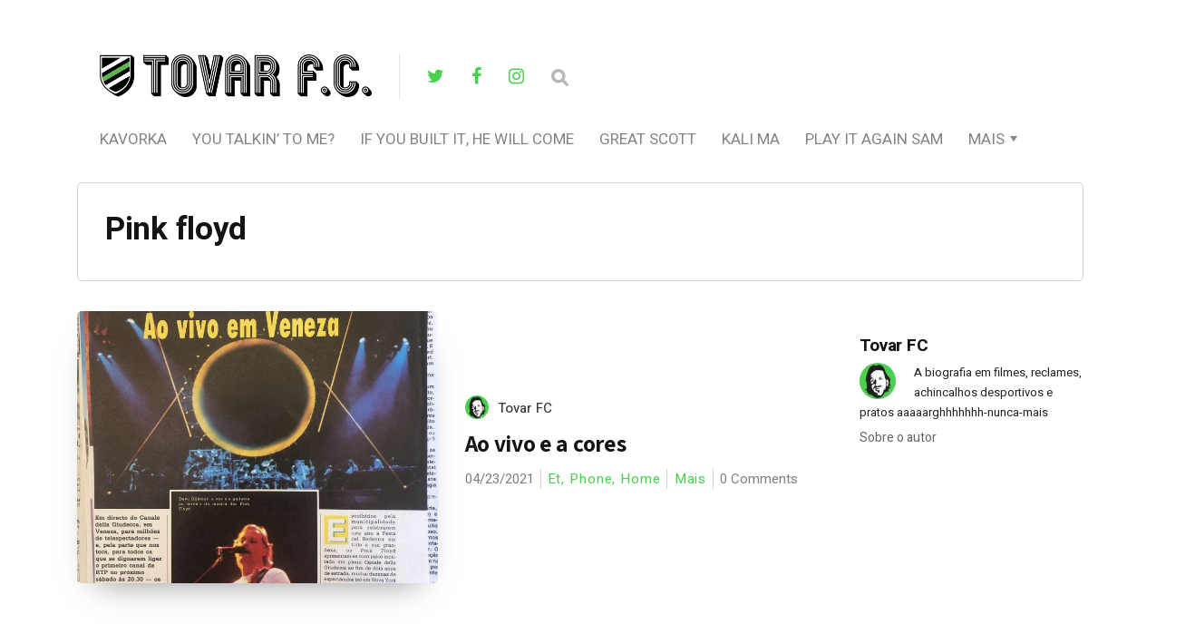

--- FILE ---
content_type: text/html; charset=UTF-8
request_url: http://tovarfc.pt/tag/pink-floyd/
body_size: 7848
content:
<!DOCTYPE html>

<html lang="pt-PT">

<head>

  <meta charset="UTF-8">
  <meta http-equiv="X-UA-Compatible" content="IE=edge">
  <meta name="viewport" content="width=device-width, initial-scale=1">
  <meta name="theme-color" content="#29272a" />
  <meta name="msapplication-navbutton-color" content="#29272a" />
  <meta name="apple-mobile-web-app-status-bar-style" content="#29272a" />
  <meta name="description" content="Més Que Un Site | Rui Miguel Tovar">

  <link rel="profile" href="http://gmpg.org/xfn/11">
  <link rel="pingback" href="http://tovarfc.pt/xmlrpc.php" />

  <title>Pink floyd | Tovar FC</title>

<!-- The SEO Framework by Sybre Waaijer -->
<meta name="robots" content="max-snippet:-1,max-image-preview:standard,max-video-preview:-1" />
<meta property="og:image" content="http://tovarfc.pt/wp-content/uploads/2020/04/cropped-imgredes_tovarfc.png" />
<meta property="og:image:width" content="1200" />
<meta property="og:image:height" content="630" />
<meta property="og:locale" content="pt_PT" />
<meta property="og:type" content="website" />
<meta property="og:title" content="Pink floyd | Tovar FC" />
<meta property="og:url" content="http://tovarfc.pt/tag/pink-floyd/" />
<meta property="og:site_name" content="Tovar FC" />
<meta property="fb:app_id" content="2256719717969467" />
<meta name="twitter:card" content="summary_large_image" />
<meta name="twitter:site" content="@ruimtovar" />
<meta name="twitter:title" content="Pink floyd | Tovar FC" />
<meta name="twitter:image" content="http://tovarfc.pt/wp-content/uploads/2020/04/cropped-imgredes_tovarfc.png" />
<meta name="twitter:image:width" content="1200" />
<meta name="twitter:image:height" content="630" />
<link rel="canonical" href="http://tovarfc.pt/tag/pink-floyd/" />
<meta name="google-site-verification" content="7yZnj_7v68JMm1CASHp33Tlko9bT9rm_T6UVVbcszFA" />
<!-- / The SEO Framework by Sybre Waaijer | 11.12ms meta | 6.72ms boot -->

<link rel='dns-prefetch' href='//fonts.googleapis.com' />
<link rel='dns-prefetch' href='//s.w.org' />
<link rel="alternate" type="application/rss+xml" title="Tovar FC &raquo; Feed" href="http://tovarfc.pt/feed/" />
<link rel="alternate" type="application/rss+xml" title="Tovar FC &raquo; Feed de comentários" href="http://tovarfc.pt/comments/feed/" />
<link rel="alternate" type="application/rss+xml" title="Feed de etiquetas Tovar FC &raquo; Pink floyd" href="http://tovarfc.pt/tag/pink-floyd/feed/" />
<!-- This site uses the Google Analytics by MonsterInsights plugin v7.10.4 - Using Analytics tracking - https://www.monsterinsights.com/ -->
<script type="text/javascript" data-cfasync="false">
	var mi_version         = '7.10.4';
	var mi_track_user      = true;
	var mi_no_track_reason = '';
	
	var disableStr = 'ga-disable-UA-162889154-1';

	/* Function to detect opted out users */
	function __gaTrackerIsOptedOut() {
		return document.cookie.indexOf(disableStr + '=true') > -1;
	}

	/* Disable tracking if the opt-out cookie exists. */
	if ( __gaTrackerIsOptedOut() ) {
		window[disableStr] = true;
	}

	/* Opt-out function */
	function __gaTrackerOptout() {
	  document.cookie = disableStr + '=true; expires=Thu, 31 Dec 2099 23:59:59 UTC; path=/';
	  window[disableStr] = true;
	}
	
	if ( mi_track_user ) {
		(function(i,s,o,g,r,a,m){i['GoogleAnalyticsObject']=r;i[r]=i[r]||function(){
			(i[r].q=i[r].q||[]).push(arguments)},i[r].l=1*new Date();a=s.createElement(o),
			m=s.getElementsByTagName(o)[0];a.async=1;a.src=g;m.parentNode.insertBefore(a,m)
		})(window,document,'script','//www.google-analytics.com/analytics.js','__gaTracker');

		__gaTracker('create', 'UA-162889154-1', 'auto');
		__gaTracker('set', 'forceSSL', true);
		__gaTracker('require', 'displayfeatures');
		__gaTracker('send','pageview');
	} else {
		console.log( "" );
		(function() {
			/* https://developers.google.com/analytics/devguides/collection/analyticsjs/ */
			var noopfn = function() {
				return null;
			};
			var noopnullfn = function() {
				return null;
			};
			var Tracker = function() {
				return null;
			};
			var p = Tracker.prototype;
			p.get = noopfn;
			p.set = noopfn;
			p.send = noopfn;
			var __gaTracker = function() {
				var len = arguments.length;
				if ( len === 0 ) {
					return;
				}
				var f = arguments[len-1];
				if ( typeof f !== 'object' || f === null || typeof f.hitCallback !== 'function' ) {
					console.log( 'Not running function __gaTracker(' + arguments[0] + " ....) because you are not being tracked. " + mi_no_track_reason );
					return;
				}
				try {
					f.hitCallback();
				} catch (ex) {

				}
			};
			__gaTracker.create = function() {
				return new Tracker();
			};
			__gaTracker.getByName = noopnullfn;
			__gaTracker.getAll = function() {
				return [];
			};
			__gaTracker.remove = noopfn;
			window['__gaTracker'] = __gaTracker;
					})();
		}
</script>
<!-- / Google Analytics by MonsterInsights -->
		<script type="text/javascript">
			window._wpemojiSettings = {"baseUrl":"https:\/\/s.w.org\/images\/core\/emoji\/12.0.0-1\/72x72\/","ext":".png","svgUrl":"https:\/\/s.w.org\/images\/core\/emoji\/12.0.0-1\/svg\/","svgExt":".svg","source":{"concatemoji":"http:\/\/tovarfc.pt\/wp-includes\/js\/wp-emoji-release.min.js?ver=5.4.18"}};
			/*! This file is auto-generated */
			!function(e,a,t){var n,r,o,i=a.createElement("canvas"),p=i.getContext&&i.getContext("2d");function s(e,t){var a=String.fromCharCode;p.clearRect(0,0,i.width,i.height),p.fillText(a.apply(this,e),0,0);e=i.toDataURL();return p.clearRect(0,0,i.width,i.height),p.fillText(a.apply(this,t),0,0),e===i.toDataURL()}function c(e){var t=a.createElement("script");t.src=e,t.defer=t.type="text/javascript",a.getElementsByTagName("head")[0].appendChild(t)}for(o=Array("flag","emoji"),t.supports={everything:!0,everythingExceptFlag:!0},r=0;r<o.length;r++)t.supports[o[r]]=function(e){if(!p||!p.fillText)return!1;switch(p.textBaseline="top",p.font="600 32px Arial",e){case"flag":return s([127987,65039,8205,9895,65039],[127987,65039,8203,9895,65039])?!1:!s([55356,56826,55356,56819],[55356,56826,8203,55356,56819])&&!s([55356,57332,56128,56423,56128,56418,56128,56421,56128,56430,56128,56423,56128,56447],[55356,57332,8203,56128,56423,8203,56128,56418,8203,56128,56421,8203,56128,56430,8203,56128,56423,8203,56128,56447]);case"emoji":return!s([55357,56424,55356,57342,8205,55358,56605,8205,55357,56424,55356,57340],[55357,56424,55356,57342,8203,55358,56605,8203,55357,56424,55356,57340])}return!1}(o[r]),t.supports.everything=t.supports.everything&&t.supports[o[r]],"flag"!==o[r]&&(t.supports.everythingExceptFlag=t.supports.everythingExceptFlag&&t.supports[o[r]]);t.supports.everythingExceptFlag=t.supports.everythingExceptFlag&&!t.supports.flag,t.DOMReady=!1,t.readyCallback=function(){t.DOMReady=!0},t.supports.everything||(n=function(){t.readyCallback()},a.addEventListener?(a.addEventListener("DOMContentLoaded",n,!1),e.addEventListener("load",n,!1)):(e.attachEvent("onload",n),a.attachEvent("onreadystatechange",function(){"complete"===a.readyState&&t.readyCallback()})),(n=t.source||{}).concatemoji?c(n.concatemoji):n.wpemoji&&n.twemoji&&(c(n.twemoji),c(n.wpemoji)))}(window,document,window._wpemojiSettings);
		</script>
		<style type="text/css">
img.wp-smiley,
img.emoji {
	display: inline !important;
	border: none !important;
	box-shadow: none !important;
	height: 1em !important;
	width: 1em !important;
	margin: 0 .07em !important;
	vertical-align: -0.1em !important;
	background: none !important;
	padding: 0 !important;
}
</style>
	<link rel='stylesheet' id='ultimate-tables-style-css'  href='http://tovarfc.pt/wp-content/plugins/ultimate-tables/css/ultimate-tables.css?ver=5.4.18' type='text/css' media='all' />
<link rel='stylesheet' id='ultimate-datatables-style-css'  href='http://tovarfc.pt/wp-content/plugins/ultimate-tables/css/jquery.dataTables.css?ver=5.4.18' type='text/css' media='all' />
<link rel='stylesheet' id='wp-block-library-css'  href='http://tovarfc.pt/wp-includes/css/dist/block-library/style.min.css?ver=5.4.18' type='text/css' media='all' />
<link rel='stylesheet' id='contact-form-7-css'  href='http://tovarfc.pt/wp-content/plugins/contact-form-7/includes/css/styles.css?ver=5.1.7' type='text/css' media='all' />
<link rel='stylesheet' id='neori-style-css'  href='http://tovarfc.pt/wp-content/themes/neori/style.css?ver=1.4.0' type='text/css' media='all' />
<link rel='stylesheet' id='bootstrap-css-css'  href='http://tovarfc.pt/wp-content/themes/neori/css/bootstrap.min.css?ver=4.0' type='text/css' media='all' />
<link rel='stylesheet' id='neori-modified-bootstrap-css-css'  href='http://tovarfc.pt/wp-content/themes/neori/css/modified-bootstrap.css?ver=1.4.0' type='text/css' media='all' />
<link rel='stylesheet' id='fontawesome-css'  href='http://tovarfc.pt/wp-content/themes/neori/css/font-awesome.min.css?ver=4.7.0' type='text/css' media='all' />
<link rel='stylesheet' id='simple-line-icons-css'  href='http://tovarfc.pt/wp-content/themes/neori/css/simple-line-icons.css?ver=2.4.0' type='text/css' media='all' />
<link rel='stylesheet' id='neori-fonts-css'  href='//fonts.googleapis.com/css?family=Heebo%3A300%2C400%2C500%2C700%7CAssistant%3A500%2C600%2C700%7CPT+Serif%3A400%2C700%7C%26subset%3Dlatin%2Clatin-ext&#038;ver=1.0.0' type='text/css' media='all' />
<link rel='stylesheet' id='meks-author-widget-css'  href='http://tovarfc.pt/wp-content/plugins/meks-smart-author-widget/css/style.css?ver=1.1.1' type='text/css' media='all' />
<link rel='stylesheet' id='tablepress-default-css'  href='http://tovarfc.pt/wp-content/tablepress-combined.min.css?ver=2' type='text/css' media='all' />
<link rel='stylesheet' id='__EPYT__style-css'  href='http://tovarfc.pt/wp-content/plugins/youtube-embed-plus/styles/ytprefs.min.css?ver=13.3.1' type='text/css' media='all' />
<style id='__EPYT__style-inline-css' type='text/css'>

                .epyt-gallery-thumb {
                        width: 33.333%;
                }
                
</style>
<script type='text/javascript' src='http://tovarfc.pt/wp-includes/js/jquery/jquery.js?ver=1.12.4-wp'></script>
<script type='text/javascript' src='http://tovarfc.pt/wp-includes/js/jquery/jquery-migrate.min.js?ver=1.4.1'></script>
<script type='text/javascript'>
/* <![CDATA[ */
var monsterinsights_frontend = {"js_events_tracking":"true","download_extensions":"doc,pdf,ppt,zip,xls,docx,pptx,xlsx","inbound_paths":"[{\"path\":\"\\\/go\\\/\",\"label\":\"affiliate\"},{\"path\":\"\\\/recommend\\\/\",\"label\":\"affiliate\"}]","home_url":"http:\/\/tovarfc.pt","hash_tracking":"false"};
/* ]]> */
</script>
<script type='text/javascript' src='http://tovarfc.pt/wp-content/plugins/google-analytics-for-wordpress/assets/js/frontend.min.js?ver=7.10.4'></script>
<script type='text/javascript' src='http://tovarfc.pt/wp-content/plugins/sticky-menu-or-anything-on-scroll/assets/js/jq-sticky-anything.min.js?ver=2.1.1'></script>
<script type='text/javascript'>
/* <![CDATA[ */
var _EPYT_ = {"ajaxurl":"http:\/\/tovarfc.pt\/wp-admin\/admin-ajax.php","security":"5259e9bdda","gallery_scrolloffset":"20","eppathtoscripts":"http:\/\/tovarfc.pt\/wp-content\/plugins\/youtube-embed-plus\/scripts\/","eppath":"http:\/\/tovarfc.pt\/wp-content\/plugins\/youtube-embed-plus\/","epresponsiveselector":"[\"iframe.__youtube_prefs__\",\"iframe[src*='youtube.com']\",\"iframe[src*='youtube-nocookie.com']\",\"iframe[data-ep-src*='youtube.com']\",\"iframe[data-ep-src*='youtube-nocookie.com']\",\"iframe[data-ep-gallerysrc*='youtube.com']\"]","epdovol":"1","version":"13.3.1","evselector":"iframe.__youtube_prefs__[src], iframe[src*=\"youtube.com\/embed\/\"], iframe[src*=\"youtube-nocookie.com\/embed\/\"]","ajax_compat":"","ytapi_load":"light","pause_others":"","stopMobileBuffer":"1","vi_active":"","vi_js_posttypes":[]};
/* ]]> */
</script>
<script type='text/javascript' src='http://tovarfc.pt/wp-content/plugins/youtube-embed-plus/scripts/ytprefs.min.js?ver=13.3.1'></script>
<link rel='https://api.w.org/' href='http://tovarfc.pt/wp-json/' />
<link rel="EditURI" type="application/rsd+xml" title="RSD" href="http://tovarfc.pt/xmlrpc.php?rsd" />
<link rel="wlwmanifest" type="application/wlwmanifest+xml" href="http://tovarfc.pt/wp-includes/wlwmanifest.xml" /> 
<link rel="icon" href="http://tovarfc.pt/wp-content/uploads/2020/04/cropped-logotfc-favicon-32x32.png" sizes="32x32" />
<link rel="icon" href="http://tovarfc.pt/wp-content/uploads/2020/04/cropped-logotfc-favicon-192x192.png" sizes="192x192" />
<link rel="apple-touch-icon" href="http://tovarfc.pt/wp-content/uploads/2020/04/cropped-logotfc-favicon-180x180.png" />
<meta name="msapplication-TileImage" content="http://tovarfc.pt/wp-content/uploads/2020/04/cropped-logotfc-favicon-270x270.png" />
		<style type="text/css" id="wp-custom-css">
			li.is-menu path {
    fill: #15ba85;
}

.mks_author_widget img{
  -webkit-border-radius: 50%; 
  -moz-border-radius: 50%;
  border-radius: 50%;
}		</style>
		<style id="yellow-pencil">
/*
	The following CSS generated by YellowPencil Plugin.
	http://waspthemes.com/yellow-pencil
*/
#page .single-top-area{display:none;}.logo-right a .fa-twitter{color:#47d14e;}.logo-right a .fa-facebook{color:#47d14e;}.logo-right a .fa-instagram{color:#47d14e;}#page .slice a h2{font-size:20px !important;margin-left:11px !important;color:#7cd381 !important;}.entry-content a h2{position:relative;right:auto;letter-spacing:0.5px !important;text-transform:uppercase !important;}article .entry-content .slice a h2{left:-13px !important;}#page .container .row .content article .entry-content .slice a h2{left:-12px !important;}.content article .entry-content .slice a h2{letter-spacing:0.5px !important;}.post .col-lg-6 .card-meta .author a{color:#47d14e;}.col-lg-6 .post .col-lg-6 .card-meta .date{color:#47d14e;}.entry-content .card-deck .card-body .date{color:#47d14e;}.card-deck .card article .card-body .card-meta .author a{color:#47d14e;}.more-posts-deck .author a{color:#47d14e;}.logo a h1{height:53px;}.entry-content .slice .load-more-posts-container a{background-color:#47d14e;color:#ffffff;}#page .category a{color:#47d14e;opacity:1;word-spacing:-0.2px;letter-spacing:0.9px;}#page .tags a{border-color:#47d14e;border-style:solid;background-color:#ffffff;color:#47d14e;font-weight:600;letter-spacing:2.3px;font-size:12px;border-width:3px;text-transform:uppercase;}#secondary .widget p{font-size:13px;line-height:22.4px;}.widget .mks_autor_link_wrap a{font-size:14px;line-height:22.3px;position:relative;bottom:auto;display:inline-block;min-height:22px;top:-12px;}#secondary .widget h2{font-size:19px;}.wp-block-image .size-large img{position:relative;top:-8px;}#page .container .classic .content article .entry-content .wp-block-image .size-large img{bottom:auto !important;}
</style>
</head>



<body class="archive tag tag-pink-floyd tag-1421">

<div id="page" class="site">



<!-- Sticky Header START -->

  <div class="sticky-header align-items-center">

    <div class="container">

      <div class="sticky-logo">

        
          <a href="http://tovarfc.pt"><img src="http://tovarfc.pt/wp-content/uploads/2020/04/tfclogo-mini.png"></a>

        
      </div><!-- /.sticky-logo -->

    <nav class="main-navigation sticky">

      <div class="menu-main-container"><ul id="menu-main" class="menu"><li id="menu-item-3683" class="menu-item menu-item-type-taxonomy menu-item-object-category menu-item-3683"><a href="http://tovarfc.pt/category/kavorka/">Kavorka</a></li>
<li id="menu-item-76" class="menu-item menu-item-type-taxonomy menu-item-object-category menu-item-76"><a href="http://tovarfc.pt/category/you-talkin-to-me/">you talkin&#8217; to me?</a></li>
<li id="menu-item-71" class="menu-item menu-item-type-taxonomy menu-item-object-category menu-item-71"><a href="http://tovarfc.pt/category/if-you-built-it-he-will-come/">If You Built It, He Will Come</a></li>
<li id="menu-item-68" class="menu-item menu-item-type-taxonomy menu-item-object-category menu-item-68"><a href="http://tovarfc.pt/category/great-scott/">Great Scott</a></li>
<li id="menu-item-1677" class="menu-item menu-item-type-taxonomy menu-item-object-category menu-item-1677"><a href="http://tovarfc.pt/category/kali-ma/">Kali Ma</a></li>
<li id="menu-item-74" class="menu-item menu-item-type-taxonomy menu-item-object-category menu-item-74"><a href="http://tovarfc.pt/category/play-it-again-sam/">Play It Again Sam</a></li>
<li id="menu-item-77" class="menu-item menu-item-type-taxonomy menu-item-object-category menu-item-has-children menu-item-77"><a href="http://tovarfc.pt/category/mais/">Mais</a>
<ul class="sub-menu">
	<li id="menu-item-3335" class="menu-item menu-item-type-taxonomy menu-item-object-category menu-item-3335"><a href="http://tovarfc.pt/category/kali-ma/">Kali Ma</a></li>
	<li id="menu-item-994" class="menu-item menu-item-type-taxonomy menu-item-object-category menu-item-994"><a href="http://tovarfc.pt/category/quem-te-viu-e-quem-tv/">Quem Te Viu E Quem TV</a></li>
	<li id="menu-item-3336" class="menu-item menu-item-type-taxonomy menu-item-object-category menu-item-3336"><a href="http://tovarfc.pt/category/o-evaristo-tens-ca-disto/">Ò Evaristo, Tens Cá Disto?</a></li>
	<li id="menu-item-3338" class="menu-item menu-item-type-taxonomy menu-item-object-category menu-item-3338"><a href="http://tovarfc.pt/category/spider-pig/">Spider Pig</a></li>
	<li id="menu-item-67" class="menu-item menu-item-type-taxonomy menu-item-object-category menu-item-67"><a href="http://tovarfc.pt/category/et-phone-home/">Et, Phone, Home</a></li>
	<li id="menu-item-75" class="menu-item menu-item-type-taxonomy menu-item-object-category menu-item-75"><a href="http://tovarfc.pt/category/stop-the-press/">Stop The Press</a></li>
	<li id="menu-item-69" class="menu-item menu-item-type-taxonomy menu-item-object-category menu-item-69"><a href="http://tovarfc.pt/category/heres-johnny/">Here&#8217;s Johnny</a></li>
	<li id="menu-item-73" class="menu-item menu-item-type-taxonomy menu-item-object-category menu-item-73"><a href="http://tovarfc.pt/category/no-bucks-no-buck-rogers/">No Bucks No Buck Rogers</a></li>
	<li id="menu-item-66" class="menu-item menu-item-type-taxonomy menu-item-object-category menu-item-66"><a href="http://tovarfc.pt/category/shaken-not-stirred/">Shaken, Not Stirred</a></li>
	<li id="menu-item-72" class="menu-item menu-item-type-taxonomy menu-item-object-category menu-item-72"><a href="http://tovarfc.pt/category/leave-the-gun-take-the-cannoli/">Leave The Gun, Take The Cannoli</a></li>
	<li id="menu-item-70" class="menu-item menu-item-type-taxonomy menu-item-object-category menu-item-70"><a href="http://tovarfc.pt/category/i-love-the-smell-of-napalm-in-the-morning/">I Love The Smell Of Napalm In The Morning</a></li>
</ul>
</li>
</ul></div>
    </nav><!-- /.main-navigation sticky -->

    
    <form id="navbarsearchformsticky" class="navbarsearchform" role="search" action="http://tovarfc.pt/" method="get">

      <input type="search" name="s" value=" ">

    </form>

    </div><!-- /.container-->

  </div><!-- /.sticky-header -->

<!-- Sticky Header END -->

<!-- Header Type Selection START -->


  <!-- Normal Header START -->

  <div class="container">

    <header>

<!-- Logo -->

      
        <div class="header-upper" style="height: 50px;">

        <div class="logo" style="background-image: url('http://tovarfc.pt/wp-content/uploads/2020/04/tfclogo.png'); width: 300px; height: 50px;"><a href="http://tovarfc.pt"><h1>Tovar FC</h1></a></div>

      
<!-- Social Icons -->

        
          <div class="logo-right" style="height: 50px;">

        
            <div class="social-icons">

              
                <a href="https://twitter.com/ruimtovar" target="_blank"><i class="fa fa-twitter"></i></a>

              
              
                <a href="https://www.facebook.com/RuiMiguelTovar/" target="_blank"><i class="fa fa-facebook"></i></a>

              
              
                <a href="https://www.instagram.com/ruimigueltovar/" target="_blank"><i class="fa fa-instagram"></i></a>

              
              
              
              
              
              <form id="navbarsearchform" class="navbarsearchform" role="search" action="http://tovarfc.pt/" method="get">

                <input type="search" name="s" value=" ">

              </form>

            </div><!-- /.social-icons -->

          </div><!-- /.logo-right -->

        </div><!-- /.header-upper -->

<!-- Description -->

      
<!-- Navigation -->

      <div class="header-lower">

        <nav class="main-navigation">

          <div class="menu-main-container"><ul id="menu-main-1" class="menu"><li class="menu-item menu-item-type-taxonomy menu-item-object-category menu-item-3683"><a href="http://tovarfc.pt/category/kavorka/">Kavorka</a></li>
<li class="menu-item menu-item-type-taxonomy menu-item-object-category menu-item-76"><a href="http://tovarfc.pt/category/you-talkin-to-me/">you talkin&#8217; to me?</a></li>
<li class="menu-item menu-item-type-taxonomy menu-item-object-category menu-item-71"><a href="http://tovarfc.pt/category/if-you-built-it-he-will-come/">If You Built It, He Will Come</a></li>
<li class="menu-item menu-item-type-taxonomy menu-item-object-category menu-item-68"><a href="http://tovarfc.pt/category/great-scott/">Great Scott</a></li>
<li class="menu-item menu-item-type-taxonomy menu-item-object-category menu-item-1677"><a href="http://tovarfc.pt/category/kali-ma/">Kali Ma</a></li>
<li class="menu-item menu-item-type-taxonomy menu-item-object-category menu-item-74"><a href="http://tovarfc.pt/category/play-it-again-sam/">Play It Again Sam</a></li>
<li class="menu-item menu-item-type-taxonomy menu-item-object-category menu-item-has-children menu-item-77"><a href="http://tovarfc.pt/category/mais/">Mais</a>
<ul class="sub-menu">
	<li class="menu-item menu-item-type-taxonomy menu-item-object-category menu-item-3335"><a href="http://tovarfc.pt/category/kali-ma/">Kali Ma</a></li>
	<li class="menu-item menu-item-type-taxonomy menu-item-object-category menu-item-994"><a href="http://tovarfc.pt/category/quem-te-viu-e-quem-tv/">Quem Te Viu E Quem TV</a></li>
	<li class="menu-item menu-item-type-taxonomy menu-item-object-category menu-item-3336"><a href="http://tovarfc.pt/category/o-evaristo-tens-ca-disto/">Ò Evaristo, Tens Cá Disto?</a></li>
	<li class="menu-item menu-item-type-taxonomy menu-item-object-category menu-item-3338"><a href="http://tovarfc.pt/category/spider-pig/">Spider Pig</a></li>
	<li class="menu-item menu-item-type-taxonomy menu-item-object-category menu-item-67"><a href="http://tovarfc.pt/category/et-phone-home/">Et, Phone, Home</a></li>
	<li class="menu-item menu-item-type-taxonomy menu-item-object-category menu-item-75"><a href="http://tovarfc.pt/category/stop-the-press/">Stop The Press</a></li>
	<li class="menu-item menu-item-type-taxonomy menu-item-object-category menu-item-69"><a href="http://tovarfc.pt/category/heres-johnny/">Here&#8217;s Johnny</a></li>
	<li class="menu-item menu-item-type-taxonomy menu-item-object-category menu-item-73"><a href="http://tovarfc.pt/category/no-bucks-no-buck-rogers/">No Bucks No Buck Rogers</a></li>
	<li class="menu-item menu-item-type-taxonomy menu-item-object-category menu-item-66"><a href="http://tovarfc.pt/category/shaken-not-stirred/">Shaken, Not Stirred</a></li>
	<li class="menu-item menu-item-type-taxonomy menu-item-object-category menu-item-72"><a href="http://tovarfc.pt/category/leave-the-gun-take-the-cannoli/">Leave The Gun, Take The Cannoli</a></li>
	<li class="menu-item menu-item-type-taxonomy menu-item-object-category menu-item-70"><a href="http://tovarfc.pt/category/i-love-the-smell-of-napalm-in-the-morning/">I Love The Smell Of Napalm In The Morning</a></li>
</ul>
</li>
</ul></div>
        </nav><!-- /.main-navigation -->

        <div class="offcanvas-navigation">
                    
          <i class="fa fa-close offcanvas-close"></i>
                    
          <div class="social-icons">

            
              <a href="https://twitter.com/ruimtovar"><i class="fa fa-twitter"></i></a>

            
            
              <a href="https://www.facebook.com/RuiMiguelTovar/"><i class="fa fa-facebook"></i></a>

            
            
              <a href="https://www.instagram.com/ruimigueltovar/"><i class="fa fa-instagram"></i></a>

            
            
            
            
            
            <form id="navbarsearchform-offcanvas" class="navbarsearchform" role="search" action="http://tovarfc.pt/" method="get">

              <input type="search" name="s" value=" ">

            </form>

          </div><!-- /.social-icons -->

          <div class="menu-main-container"><ul id="menu-main-2" class="menu"><li class="menu-item menu-item-type-taxonomy menu-item-object-category menu-item-3683"><a href="http://tovarfc.pt/category/kavorka/">Kavorka</a></li>
<li class="menu-item menu-item-type-taxonomy menu-item-object-category menu-item-76"><a href="http://tovarfc.pt/category/you-talkin-to-me/">you talkin&#8217; to me?</a></li>
<li class="menu-item menu-item-type-taxonomy menu-item-object-category menu-item-71"><a href="http://tovarfc.pt/category/if-you-built-it-he-will-come/">If You Built It, He Will Come</a></li>
<li class="menu-item menu-item-type-taxonomy menu-item-object-category menu-item-68"><a href="http://tovarfc.pt/category/great-scott/">Great Scott</a></li>
<li class="menu-item menu-item-type-taxonomy menu-item-object-category menu-item-1677"><a href="http://tovarfc.pt/category/kali-ma/">Kali Ma</a></li>
<li class="menu-item menu-item-type-taxonomy menu-item-object-category menu-item-74"><a href="http://tovarfc.pt/category/play-it-again-sam/">Play It Again Sam</a></li>
<li class="menu-item menu-item-type-taxonomy menu-item-object-category menu-item-has-children menu-item-77"><a href="http://tovarfc.pt/category/mais/">Mais</a>
<ul class="sub-menu">
	<li class="menu-item menu-item-type-taxonomy menu-item-object-category menu-item-3335"><a href="http://tovarfc.pt/category/kali-ma/">Kali Ma</a></li>
	<li class="menu-item menu-item-type-taxonomy menu-item-object-category menu-item-994"><a href="http://tovarfc.pt/category/quem-te-viu-e-quem-tv/">Quem Te Viu E Quem TV</a></li>
	<li class="menu-item menu-item-type-taxonomy menu-item-object-category menu-item-3336"><a href="http://tovarfc.pt/category/o-evaristo-tens-ca-disto/">Ò Evaristo, Tens Cá Disto?</a></li>
	<li class="menu-item menu-item-type-taxonomy menu-item-object-category menu-item-3338"><a href="http://tovarfc.pt/category/spider-pig/">Spider Pig</a></li>
	<li class="menu-item menu-item-type-taxonomy menu-item-object-category menu-item-67"><a href="http://tovarfc.pt/category/et-phone-home/">Et, Phone, Home</a></li>
	<li class="menu-item menu-item-type-taxonomy menu-item-object-category menu-item-75"><a href="http://tovarfc.pt/category/stop-the-press/">Stop The Press</a></li>
	<li class="menu-item menu-item-type-taxonomy menu-item-object-category menu-item-69"><a href="http://tovarfc.pt/category/heres-johnny/">Here&#8217;s Johnny</a></li>
	<li class="menu-item menu-item-type-taxonomy menu-item-object-category menu-item-73"><a href="http://tovarfc.pt/category/no-bucks-no-buck-rogers/">No Bucks No Buck Rogers</a></li>
	<li class="menu-item menu-item-type-taxonomy menu-item-object-category menu-item-66"><a href="http://tovarfc.pt/category/shaken-not-stirred/">Shaken, Not Stirred</a></li>
	<li class="menu-item menu-item-type-taxonomy menu-item-object-category menu-item-72"><a href="http://tovarfc.pt/category/leave-the-gun-take-the-cannoli/">Leave The Gun, Take The Cannoli</a></li>
	<li class="menu-item menu-item-type-taxonomy menu-item-object-category menu-item-70"><a href="http://tovarfc.pt/category/i-love-the-smell-of-napalm-in-the-morning/">I Love The Smell Of Napalm In The Morning</a></li>
</ul>
</li>
</ul></div>
        </div> <!-- /.offcanvas-navigation -->

      </div><!-- /.header-lower -->

    </header>

  </div><!-- /.container -->

<!-- Normal Header END -->


<!-- Header Type Selection END -->

<div class="offcanvas-menu-button"><i class="fa fa-bars"></i></div>
<div class="container">

  <main class="belowheader">

    <div class="archive-description">

      <h1>Pink floyd</h1>

      
    </div><!-- /.archive-description -->

    <div class="row">

      <div class="content col-lg-9 mx-auto align-items-center">

        
          
            
  <article id="post-5480" class="blog-post row align-items-center  post-5480 post type-post status-publish format-standard has-post-thumbnail hentry category-et-phone-home category-mais tag-maria-joao-lourenco tag-pink-floyd tag-tv-guia">

    <div class="blog-post-thumbnail-zone col-12 col-lg-6">

      <a href="http://tovarfc.pt/2021/04/23/ao-vivo-e-a-cores/"><img width="768" height="1024" src="http://tovarfc.pt/wp-content/uploads/2021/04/FB71870B-FABA-4FDB-8FA1-A197597FC64B-768x1024.jpeg" class="blog-post-thumbnail wp-post-image" alt="" srcset="http://tovarfc.pt/wp-content/uploads/2021/04/FB71870B-FABA-4FDB-8FA1-A197597FC64B-768x1024.jpeg 768w, http://tovarfc.pt/wp-content/uploads/2021/04/FB71870B-FABA-4FDB-8FA1-A197597FC64B-225x300.jpeg 225w, http://tovarfc.pt/wp-content/uploads/2021/04/FB71870B-FABA-4FDB-8FA1-A197597FC64B-1152x1536.jpeg 1152w, http://tovarfc.pt/wp-content/uploads/2021/04/FB71870B-FABA-4FDB-8FA1-A197597FC64B.jpeg 1536w" sizes="(max-width: 768px) 100vw, 768px" /></a>

    </div><!-- /.blog-post-thumbnail-zone -->

    <div class="blog-post-text-zone col-12 col-lg-6">

      <div class="author align-items-end">

        <img alt='Tovar FC' src='http://tovarfc.pt/wp-content/uploads/2020/04/Rui_tovar_400x400-VERDE-35x35.jpg' class='useravatar avatar-35 photo' height='35' width='35' />
        <div class="author-info">

          <a href="http://tovarfc.pt/2020/04/01/rui-miguel-tovar/" title="Artigos de Tovar FC" rel="author">Tovar FC</a>
        </div><!-- /.author-info -->

      </div><!-- /.author-->

        <h2><a href="http://tovarfc.pt/2021/04/23/ao-vivo-e-a-cores/">Ao vivo e a cores</a></h2>

        <div class="meta">

          <span class="date">04/23/2021</span>

          <span class="category"><a href="http://tovarfc.pt/category/et-phone-home/" title="Et, Phone, Home">Et, Phone, Home</a> <a href="http://tovarfc.pt/category/mais/" title="Mais">Mais</a> </span>

          <span class="comments"><a href="http://tovarfc.pt/2021/04/23/ao-vivo-e-a-cores/#respond">0 Comments</a></span>

        </div><!-- /.meta -->

        
          <p></p>

         

    </div><!-- /.blog-post-text-zone -->

  </article>

  
          
            
              
  <div class="neori-pagination">

    <div class="next-posts-link">

      
    </div><!-- /.next-posts-link -->

    <div class="previous-posts-link">

      
    </div><!-- /.previous-posts-link -->

  </div><!-- /.neori-pagination -->

  
                

        
      </div><!-- /.content -->

      <aside class="sidebar col-12 col-sm-6 col-md-6 col-lg-3 mx-auto align-items-center widget-area" id="secondary">

        
<section id="mks_author_widget-2" class="widget mks_author_widget"><h2 class="widget-title">Tovar FC</h2>
	<a href="http://tovarfc.pt/2020/04/01/rui-miguel-tovar/"><img alt='Tovar FC' src='http://tovarfc.pt/wp-content/uploads/2020/04/Rui_tovar_400x400-VERDE-40x40.jpg' class='useravatar avatar-40 photo' height='40' width='40' /></a>	

		<p>A biografia em filmes, reclames, achincalhos desportivos e pratos aaaaarghhhhhhh-nunca-mais</p>
	
	<div class="mks_autor_link_wrap"><a href="http://tovarfc.pt/2020/04/01/rui-miguel-tovar/" class="mks_author_link">Sobre o autor</a></div>

</section>
      </aside>

    </div><!-- /.row -->

  </main><!-- #main -->

 </div><!--- /.container -->

<footer class="footer">

  <div class="container">

    <div class="social-icons">

      
      
      
      
      
      
    </div><!-- /.social-icons -->

    <p class="additional-text"></p>

    <nav class="main-navigation">

      
    </nav><!-- #site-navigation -->

    <p class="copyright">Copyright &copy;2026 Tovar FC</p>

          <p class="credit">Neori theme, designed by <a href="http://litmotion.net">litMotion Templates</a></p>
    
  </div><!-- /.container -->

</footer>



<a href="#0" class="buttontop-top"><i class="fa fa-arrow-up"></i></a>



</div><!-- #page -->

<script type='text/javascript' src='http://tovarfc.pt/wp-content/plugins/ultimate-tables/js/jquery.dataTables.min.js?ver=1.0'></script>
<script type='text/javascript'>
/* <![CDATA[ */
var wpcf7 = {"apiSettings":{"root":"http:\/\/tovarfc.pt\/wp-json\/contact-form-7\/v1","namespace":"contact-form-7\/v1"}};
/* ]]> */
</script>
<script type='text/javascript' src='http://tovarfc.pt/wp-content/plugins/contact-form-7/includes/js/scripts.js?ver=5.1.7'></script>
<script type='text/javascript'>
/* <![CDATA[ */
var sticky_anything_engage = {"element":"","topspace":"0","minscreenwidth":"0","maxscreenwidth":"999999","zindex":"1","legacymode":"","dynamicmode":"","debugmode":"","pushup":"","adminbar":"1"};
/* ]]> */
</script>
<script type='text/javascript' src='http://tovarfc.pt/wp-content/plugins/sticky-menu-or-anything-on-scroll/assets/js/stickThis.js?ver=2.1.1'></script>
<script type='text/javascript' src='http://tovarfc.pt/wp-content/themes/neori/js/general-scripts.js?ver=1.0.0'></script>
<script type='text/javascript' src='http://tovarfc.pt/wp-content/themes/neori/js/popper.min.js?ver=1.12.3'></script>
<script type='text/javascript' src='http://tovarfc.pt/wp-content/themes/neori/js/bootstrap.min.js?ver=4.0.0'></script>
<script type='text/javascript' src='http://tovarfc.pt/wp-content/plugins/youtube-embed-plus/scripts/fitvids.min.js?ver=13.3.1'></script>
<script type='text/javascript' src='http://tovarfc.pt/wp-includes/js/wp-embed.min.js?ver=5.4.18'></script>

</body>

</html>
